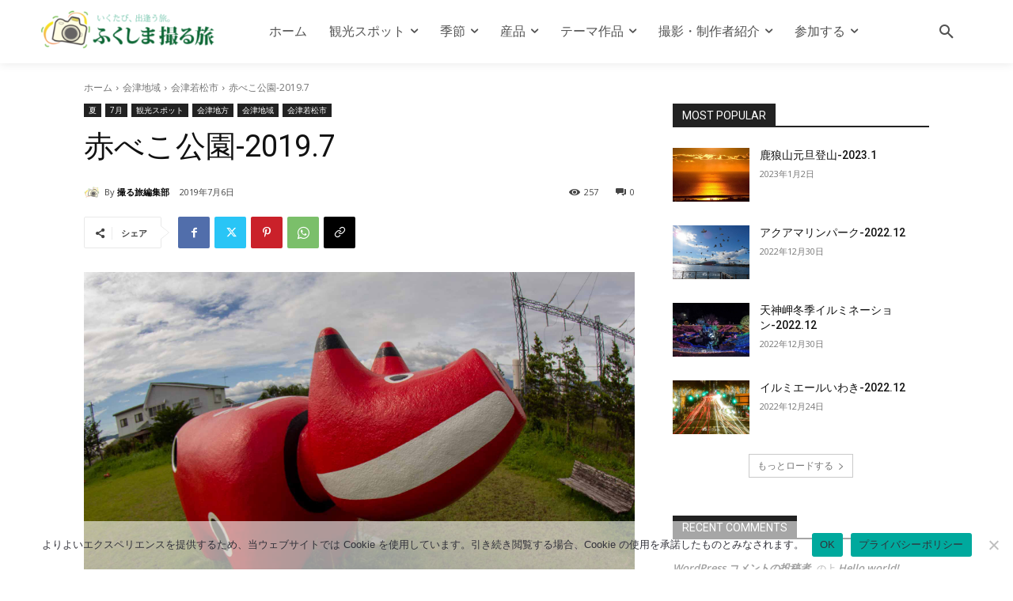

--- FILE ---
content_type: text/html; charset=UTF-8
request_url: https://fukushima.torutabi.jp/wordpress/wp-admin/admin-ajax.php?td_theme_name=Newspaper&v=12.6.6
body_size: -146
content:
{"174":257}